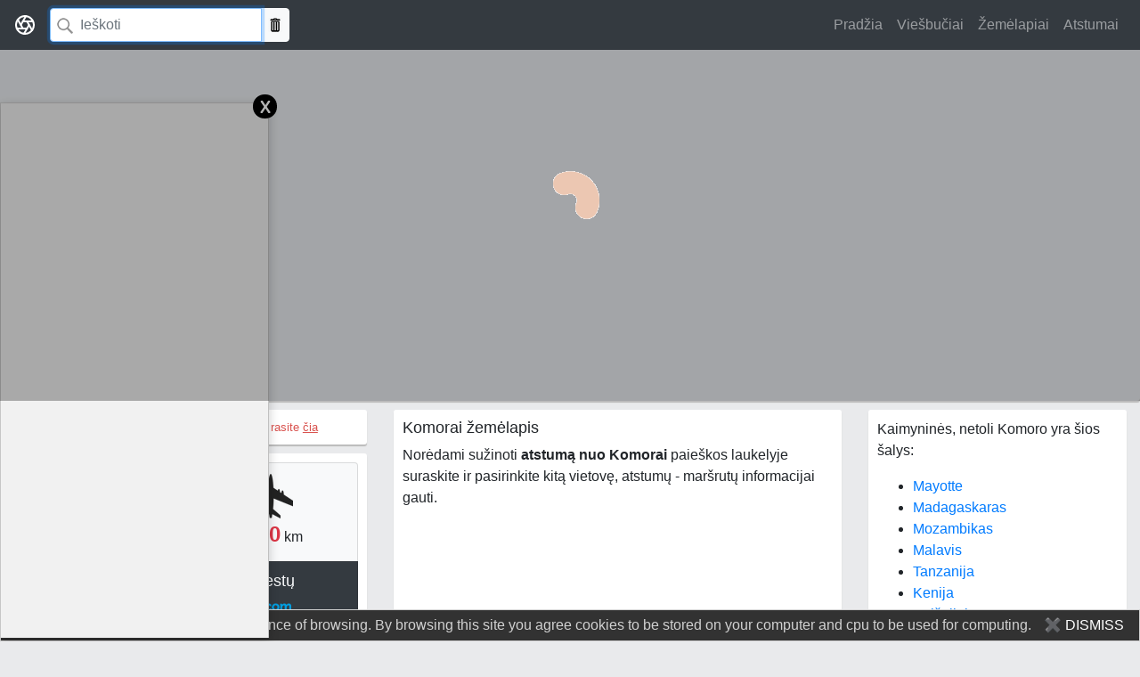

--- FILE ---
content_type: text/html; charset=UTF-8
request_url: https://atstumai.lt/zemelapis/Komorai/km
body_size: 5281
content:
<!doctype html>
<html lang="en">
<head>
	<title>Komoro žemėlapis</title>
    <meta name="viewport" content="initial-scale=1.0, user-scalable=yes">
    <meta name="viewport" content="width=device-width, initial-scale=1.0, maximum-scale=1.0, user-scalable=no"/>
	<meta http-equiv="content-type" content="text/html; charset=UTF-8"/>
	<meta name="description" content="Lietuvos ir Pasaulio interaktyvus žemėlapis. Atstumai tarp Lietuvos ir Pasaulio šalių, gyvenviečių. Galimybė išmatuoti tiek kelių tiek tiesius, tiek tarp dviejų tiek tarp daugybės vietų atstumus." />
	<meta name="keywords" content="Zemelapis, zemelapiai, salys, zmelapis, =em4lapis" />
    <base href="//atstumai.lt" />

    <meta name="msvalidate.01" content="ED8FDBB658BF1D55E6CF3A1259DB1131" /> <!-- Bing webmasters tool validation -->


    

    <meta property="og:site_name" content="Atstumai"/>
    <meta property="og:title" content="Atstumai tarp pasaulio miestų | atstumai.lt"/>
    <meta property="og:description" content="Atstumai tarp pasaulio, Europos, Lietuvos miestų internete."/>
    <meta property="og:image" content="http://atstumai.lt/resources/i/share-default.jpg"/>
    <meta property="og:image:url" content="http://atstumai.lt/resources/i/share-default.jpg"/>
    <meta property="og:image:width" content="589"/>
    <meta property="og:image:height" content="589"/>


    <script type="application/ld+json">
      {
        "@context": "https://schema.org",
        "@type": "WebSite",
        "name": "Atstumai",
        "url": "https://Atstumai.lt"
      }
    </script>

    <!-- Global site tag (gtag.js) - Google Analytics -->
    <script async src="https://www.googletagmanager.com/gtag/js?id=UA-8883481-2"></script>
    <script>
        window.dataLayer = window.dataLayer || [];
        function gtag(){dataLayer.push(arguments);}
        gtag('js', new Date());
        gtag('config', 'UA-8883481-2');
    </script>

    <!-- 2018-12-12 auto ads labs -->
    <script async src="//pagead2.googlesyndication.com/pagead/js/adsbygoogle.js"></script> <script> (adsbygoogle = window.adsbygoogle || []).push({ google_ad_client: "ca-pub-5080135926233021", enable_page_level_ads: true }); </script>


    <link href="/resources2/c/bootstrap.min.css" rel="stylesheet">
    <link href="/resources2/c/jumbotron.css" rel="stylesheet"> <!-- Custom styles for this template -->

	<link href="/resources2/c/s.css?v=1769341857" rel="stylesheet" type="text/css" />
    <link href="/resources2/c/helper.css" rel="stylesheet" type="text/css" />

    <script type="text/javascript" src="/resources2/j/jquery.min.js"></script>
    <script type="text/javascript" src="/resources2/j/j.js?v=1544354483"></script>



    </head>
<body>


<div id="fb-root"></div>
<script async defer src="https://connect.facebook.net/en_US/sdk.js#xfbml=1&version=v3.2&appId=325757649895&autoLogAppEvents=1"></script>


    <nav class="navbar navbar-expand-md navbar-dark fixed-top bg-dark">
        <a class="navbar-brand" href="/" title="atstumai.lt">
            <svg xmlns="http://www.w3.org/2000/svg" width="24" height="24" viewBox="0 0 24 24" fill="none" stroke="currentColor" stroke-width="2" stroke-linecap="round" stroke-linejoin="round" class="d-block mx-auto"><circle cx="12" cy="12" r="10"></circle><line x1="14.31" y1="8" x2="20.05" y2="17.94"></line><line x1="9.69" y1="8" x2="21.17" y2="8"></line><line x1="7.38" y1="12" x2="13.12" y2="2.06"></line><line x1="9.69" y1="16" x2="3.95" y2="6.06"></line><line x1="14.31" y1="16" x2="2.83" y2="16"></line><line x1="16.62" y1="12" x2="10.88" y2="21.94"></line></svg>
        </a>

        <div id="searchform">
            <div class="input-group">
                <input class="form-control" onclick="window.location.href = '/'" id="location" autocomplete="off" type="text" placeholder="Ieškoti" aria-label="Search">
                <div class="input-group-append">
                    <button class="btn btn-light" name="search" onclick="geo.map.clearPlaces();" type="button" title="Išvalyti žemėlapį"></button>
                </div>
            </div>
        </div>

        <button class="navbar-toggler" type="button" data-toggle="collapse" data-target="#navbarsExampleDefault" aria-controls="navbarsExampleDefault" aria-expanded="false" aria-label="Toggle navigation">
            <span class="navbar-toggler-icon"></span>
        </button>

        <div class="collapse navbar-collapse" id="navbarsExampleDefault">
            <ul class="navbar-nav ml-auto">
                            <li class="nav-item ">
                <a class="nav-link" href="/" title="Pradžia">Pradžia</a>
            </li>
                    <li class="nav-item ">
                <a class="nav-link" href="https://www.zemelapis.lt/viesbuciai" title="Viešbučiai">Viešbučiai</a>
            </li>
                    <li class="nav-item ">
                <a class="nav-link" href="/zemelapiai/" title="Žemėlapiai">Žemėlapiai</a>
            </li>
                    <li class="nav-item ">
                <a class="nav-link" href="/atstumas/" title="Atstumai">Atstumai</a>
            </li>
                    </ul>
        </div>
    </nav>



    <main role="main">




        <!-- Main jumbotron for a primary marketing message or call to action -->
        <div class="jumbotron m-b10">
            <div class="container" id="map"></div>
            <div class="loading"></div>
        </div>

        <div class="container">
            <!-- Example row of columns -->


            <div class="row">
                <div class="col-md-4">

                    <div class="row">
                        <div class="col">
                            <div class="box  t-a-c font-size-13 ">
                                <a href="https://yt2fb.in/v/Bhb4Lc9909s" target="_blank" rel="nofollow" class="color-red-important">
                                    Video kaip ieškoti atstumus tarp miestų rasite <u>čia</u>
                                </a>
                            </div>
                        </div>
                    </div>

                    <div class="box">
                        <ul class="list-group" id="places">
                            <li class="list-group-item bg-light">
                                <div class="row t-a-c">
                                    <div class="col">
                                        <div class="col">
                                            <img src="/resources2/i/distance_car.png" alt="icon">
                                        </div>
                                        <div class="col">
                                            <strong class="font-size-24 distance-km-roads text-primary">0.00</strong> km
                                        </div>
                                    </div>
                                   <div class="col">
                                        <div class="col">
                                            <img src="/resources2/i/distance_avia.png" alt="icon">
                                        </div>
                                        <div class="col">
                                            <strong class="font-size-24 distance-km-direct text-danger">0.00</strong> km
                                        </div>
                                   </div>
                                 </div>
                            </li>
                            <li class="list-group-item bg-dark t-a-c text-light f-b">
                                <h2 class="font-size-18">Atstumai tarp pasaulio miestų</h2>
                                <a target="_blank" href="https://www.booking.com?aid=346338;label=atstumai.lt" class="text-danger">
                                    <u>Užsakyti nakvynę</u>
                                    <img src="/resources2/i/aff.booking.com.png" alt="">
                                </a>

                                <div style="margin-top:10px;display:block" class="fb-like" data-href="https://www.facebook.com/ZemelapisLt/" data-layout="button_count" data-action="like" data-size="large" data-show-faces="true" data-share="true"></div>
                            </li>
                        </ul>

                        <div class="m-t5 t-a-c">
                        <script async src="//pagead2.googlesyndication.com/pagead/js/adsbygoogle.js"></script>
                        <!-- atsumai.lt - R0 -->
                        <ins class="adsbygoogle"
                             style="display:block"
                             data-ad-client="ca-pub-5080135926233021"
                             data-ad-slot="2688300411"
                             data-ad-format="auto"
                             data-full-width-responsive="true"></ins>
                        <script>
                            (adsbygoogle = window.adsbygoogle || []).push({});
                        </script>
                            </div>

                    </div>
                </div>


                <!---- DIFFF CONTENT STARTS ---->

    <div class="col-md-5">
        <div class="box" id="directionsItinerary">
            <h1>Komorai žemėlapis</h1>
            <p>
                Norėdami sužinoti <b>atstumą nuo Komorai</b>
                paieškos laukelyje suraskite ir pasirinkite kitą vietovę, atstumų - maršrutų
                informacijai gauti.
            </p>

            <script async src="//pagead2.googlesyndication.com/pagead/js/adsbygoogle.js"></script>
            <!-- atstumai.lt - R1/text -->
            <ins class="adsbygoogle"
                 style="display:block"
                 data-ad-client="ca-pub-5080135926233021"
                 data-ad-slot="9337770562"
                 data-ad-format="auto"
                 data-full-width-responsive="true"></ins>
            <script>
                (adsbygoogle = window.adsbygoogle || []).push({});
            </script>
        </div>
        <script type="text/javascript">
            $(document).on( 'map-loaded', function(){
                geo.map.init({
                    lat: -11.875,
                    lng: 43.8722,
                    zoom: 9,
                    id: 'map'
                });

                geo.map.marker.add({
                    latlng: [-11.875, 43.8722],
                    title: 'Komorai',
                    openInfoWindow: true
                });

                geo.showPlaces();
            });
        </script>
    </div>
    <div class="col-md-3">
        <div class="box">
        <p>Kaimyninės, netoli Komoro yra šios šalys:</p>

        <ul><li><a href="/zemelapis/Mayotte/yt" title="Mayotte">Mayotte</a></li><li><a href="/zemelapis/Madagaskaras/mg" title="Madagaskaras">Madagaskaras</a></li><li><a href="/zemelapis/Mozambikas/mz" title="Mozambikas">Mozambikas</a></li><li><a href="/zemelapis/Malavis/mw" title="Malavis">Malavis</a></li><li><a href="/zemelapis/Tanzanija/tz" title="Tanzanija">Tanzanija</a></li><li><a href="/zemelapis/Kenija/ke" title="Kenija">Kenija</a></li><li><a href="/zemelapis/Seišeliai/sc" title="Seišeliai">Seišeliai</a></li><li><a href="/zemelapis/Zimbabvė/zw" title="Zimbabvė">Zimbabvė</a></li><li><a href="/zemelapis/Reunionas/re" title="Reunionas">Reunionas</a></li><li><a href="/zemelapis/Somalis/so" title="Somalis">Somalis</a></li><li><a href="/zemelapis/Mauricijus/mu" title="Mauricijus">Mauricijus</a></li><li><a href="/zemelapis/Ruanda/rw" title="Ruanda">Ruanda</a></li></ul></div></div>

<!---  DIFFFF CONTENT ENDS HERE-->

            </div>
        <hr>
    </div> <!-- /container -->
</main>


<footer class="container">
    <div class="row">

        <div class="col-6 col-md">
            <h5>Rekomenduojame:</h5>
            <ul class="list-unstyled text-small">
                <li><a class="text-muted" href="https://zemelapis.lt" title="zemelapis" target="_blank">Žemėlapis</a></li>
                <li><a class="text-muted" href="https://skaiciuokle.lt" title="Skaiciuokle" target="_blank">Skaičiuoklė</a></li>
                <li><a class="text-muted" href="https://www.pasakos.lt" title="Pasakos" target="_blank">Pasakos</a></li>
                <li><a class="text-muted" href="https://triphandbook.com/lt" title="Kelionės po Lietuvą" target="_blank">Kelionės po Lietuvą</a></li>
                <li><a class="text-muted" href="https://rodo.lt" title="TV Programa" target="_blank">TV Programa</a></li>
            </ul>
        </div>

        <div class="col-12 col-md t-a-l">
            		<a class="selected"><img src="/resources/i/flags/lt.png" alt="lt" /></a>
			<a href="/map/" title="English" ><img src="/resources/i/flags/en.png" alt="en" /></a>
			<a href="/kapta/" title="На русском" ><img src="/resources/i/flags/ru.png" alt="ru" /></a>
			<a href="/mapa/" title="Polski" ><img src="/resources/i/flags/pl.png" alt="pl" /></a>
			<a href="/karte/" title="Latviešu" ><img src="/resources/i/flags/lv.png" alt="lv" /></a>
			<a href="/karta/" title="Svenska" ><img src="/resources/i/flags/se.png" alt="se" /></a>
			<a href="/landkarte/" title="Deutsch" ><img src="/resources/i/flags/de.png" alt="de" /></a>
	        </div>

        <div class="col-12 col-md t-a-r">
            <small class="d-block mb-3 text-muted">&copy; 2008-2026</small>
        </div>
    </div>
</footer>










<script type="text/javascript" src="/resources2/j/bootstrap.min.js" async defer></script>

        <script src="https://api-maps.yandex.ru/2.1/?lang=en_US&apikey=f3f8cbac-a949-404b-9f05-e164181b1105" type="text/javascript"></script>
        <script type="text/javascript" src="/resources2/j/j.map.yandex.js?v=1769341857" async></script>
        




<!-- =========================== 0x0 =================================== -->
<style type="text/css">
    ._0x0 {
        position: fixed;
        bottom: -3px;
        width: 100%;
        text-align: center;
        pointer-events: none;
        background: transparent;
        z-index: 3;
    }

    ._0x0 .content {
        border:solid 1px #d8d8d8;
        border-width: 1px 1px 0 1px;
        /*margin: 0 auto;*/
        display: inline-block;
        position: relative;
        pointer-events: auto;
        background: #f1f1f1;
    }

    ._0x0 .body {
        min-width: 100px;

        box-shadow: 1px 3px 10px 1px rgba(0,0,0,0.18);
        -webkit-box-shadow: 1px 3px 10px 1px rgba(0,0,0,0.18);
        -moz-box-shadow: 1px 3px 10px 1px rgba(0,0,0,0.18);
    }

    ._0x0 .close {
        width: 27px;
        height: 27px;
        border-radius: 64px;
        background-color: black;
        color:white;
        font-weight: normal;
        top: -10px;
        right: -10px;
        position: absolute;
        opacity: 1;
        visibility: visible;
        text-align: center;
    }
</style>

<script>
    var ad0x0 = {
        types: ['300x250_left','300x250_right','728x90'],
        params: {
            '300x250_left':     {'width':'300px','height':'250px','position':'left'},
            '300x250_right':    {'width':'300px','height':'250px','position':'right'},
            '728x90':           {'width':'728px','height':'90px','position':'center'}
        },

        exec: function() {
            var self    = ad0x0,
                rnd     = Math.floor(Math.random() * self.types.length),
                params  = self.params[self.types[rnd]];



            $('._0x0 .body')
                .css( 'height', params.height )
                .css( 'width', params.width )
                .closest( '._0x0' )
                .css( 'text-align', params.position );

            if ( params.position == 'right' ) {
                console.log('right');
                $('._0x0 > .content > .close').css('left', '-10px');
            };
        }
    };
</script>

<div class="_0x0 d-n" >
    <div class="content">
        <div class="body">

            <script async defer="defer" src="https://pagead2.googlesyndication.com/pagead/js/adsbygoogle.js"></script>
            <!-- atstumai.lt - app.banner.0x0 -->
            <ins class="adsbygoogle"
                 style="display:block"
                 data-ad-client="ca-pub-5080135926233021"
                 data-ad-slot="5462086188"
                 data-ad-format="auto"
                 data-full-width-responsive="true"></ins>
            <!-- End -->

        </div>
        <div style="" class="close" onclick="$(this).closest('._0x0').remove();">x</div>
    </div>
</div>

<script>
    /* Run for non-mobile devices */
    if ( !is_mobile() ) {
        $('._0x0').removeClass('d-n');
        ad0x0.exec();
    }

    (adsbygoogle = window.adsbygoogle || []).push({}); /* PUSH AFTER EVERYTHING IS OK IN DOM */
</script>
<!-- =========================== /0x0 =================================== -->













<!-- =================================================================================================== -->
<!-- Cookie policy block -->
<style type="text/css">
    .cookie-block       {position: fixed;left: 0;bottom: 0;width: 100%;display: none;border: solid 1px #d1d1d1;background: #323232;color: #d1d1d1;}
    .cookie-block div   {display: block;margin: 5px 10px;text-align: center;}
    .cookie-block div a {color: #D6D6D6; display: inline-block; margin-left: 10px;}
    .cookie-block div a {color: white;}
</style>

<div class="cookie-block">
    <div>
        We use cookies to improve your experience of browsing.
        By browsing this site you agree cookies to be stored
        on your computer and cpu to be used for computing.
        <a href="#" title="Dismiss">&#10006; DISMISS</a>
    </div>
</div>


<script type="text/javascript">
    /* jQuery required */

    var browsingPolicy = {
        selBlock: $('.cookie-block'),
        selButton: $('.cookie-block a'),

        init: function() {
            var self = browsingPolicy;

            if ( localStorage.hideBlock )
                return;

            self.show();

            $(self.selButton).click(function(){
                self.hide();
                localStorage.hideBlock = true;
                return false;
            });
        },
        show: function() {
            var self = browsingPolicy;
            $(self.selBlock).fadeIn('slow');
        },
        hide: function() {
            var self = browsingPolicy;
            $(self.selBlock).fadeOut('fast');
        }
    };

    browsingPolicy.init();
</script>

<!-- Cookie policy /block -->
<!-- =================================================================================================== -->


</body>
</html>


--- FILE ---
content_type: text/html; charset=utf-8
request_url: https://www.google.com/recaptcha/api2/aframe
body_size: 269
content:
<!DOCTYPE HTML><html><head><meta http-equiv="content-type" content="text/html; charset=UTF-8"></head><body><script nonce="Vo6myxd-OCwZ9jQCXuZRfA">/** Anti-fraud and anti-abuse applications only. See google.com/recaptcha */ try{var clients={'sodar':'https://pagead2.googlesyndication.com/pagead/sodar?'};window.addEventListener("message",function(a){try{if(a.source===window.parent){var b=JSON.parse(a.data);var c=clients[b['id']];if(c){var d=document.createElement('img');d.src=c+b['params']+'&rc='+(localStorage.getItem("rc::a")?sessionStorage.getItem("rc::b"):"");window.document.body.appendChild(d);sessionStorage.setItem("rc::e",parseInt(sessionStorage.getItem("rc::e")||0)+1);localStorage.setItem("rc::h",'1769341860707');}}}catch(b){}});window.parent.postMessage("_grecaptcha_ready", "*");}catch(b){}</script></body></html>